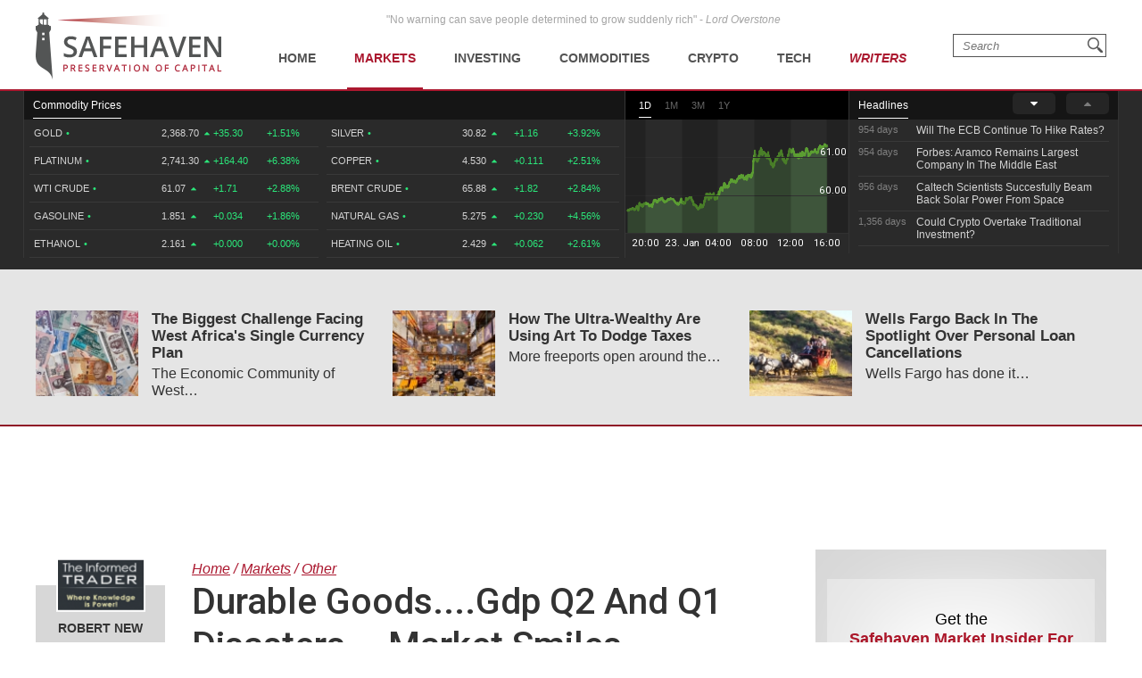

--- FILE ---
content_type: text/plain;charset=UTF-8
request_url: https://c.pub.network/v2/c
body_size: -259
content:
5b2b9bbb-1e79-480b-b06c-19de063d144f